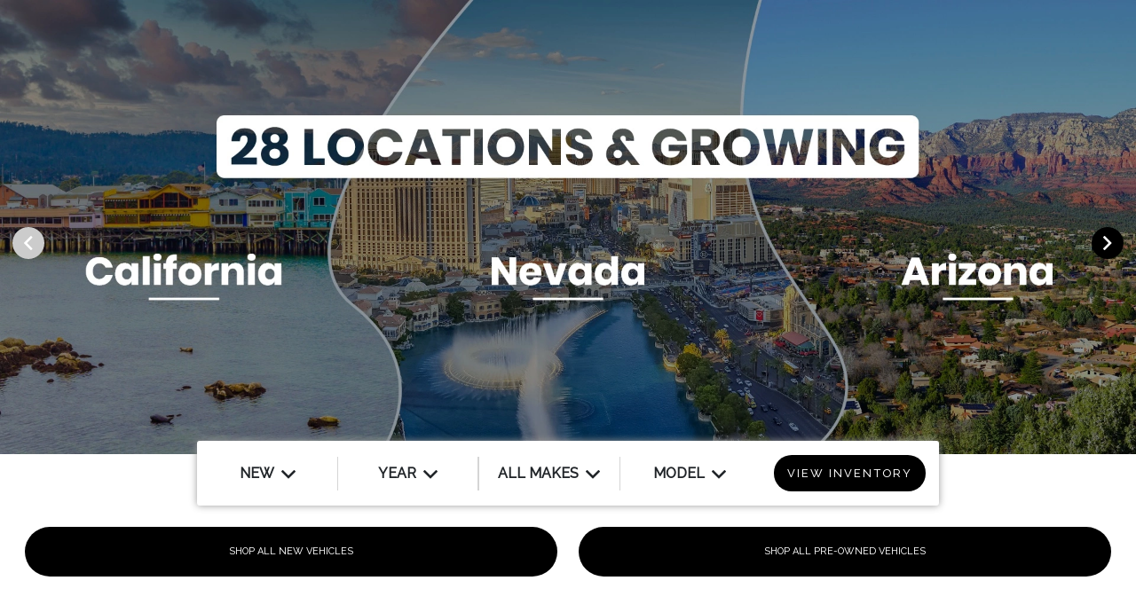

--- FILE ---
content_type: application/javascript
request_url: https://prod.cdn.secureoffersites.com/dist/p493/js/chunk/43.js?v=053007bb016126002e05
body_size: 10285
content:
/*! For license information please see 43.js.LICENSE.txt?v=053007bb016126002e05 */
(window.webpackJsonp=window.webpackJsonp||[]).push([[43],{1099:function(e,t,i){var a=i(1482);a.__esModule&&(a=a.default),"string"==typeof a&&(a=[[e.i,a,""]]),a.locals&&(e.exports=a.locals);(0,i(28).default)("9b3a0f8c",a,!1,{})},1100:function(e,t,i){var a=i(1484);a.__esModule&&(a=a.default),"string"==typeof a&&(a=[[e.i,a,""]]),a.locals&&(e.exports=a.locals);(0,i(28).default)("58995098",a,!1,{})},1481:function(e,t,i){"use strict";i(1099)},1482:function(e,t,i){(e.exports=i(27)(!1)).push([e.i,'\n.mazda-dropdown-wrapper[data-v-58494810] {\r\n  cursor: default;\r\n   min-height: 38px;\n}\n.mazda-oem-template .mazda-dropdown-header[data-v-58494810] {\r\n  font-family: "MazdaType-Bold", sans-serif;\n}\n.mazda-ropdown-icon[data-v-58494810] {\r\n  position: relative;\r\n  top: 3px;\n}\n.mazda-dropdown-ul[data-v-58494810] {\r\n  width: calc(100% + 2px);\r\n  top: 35px;\r\n  left: -1px;\r\n  border: solid 1px #d5d5d5;\r\n  background-color: #fff;\r\n  z-index: 100;\r\n  cursor: default;\r\n  max-height: 400px;\r\n  overflow-y: auto;\n}\n.mazda-dropdown-ul li[data-v-58494810] {\r\n  font-size: 0.813rem;\r\n  font-weight: 500;\r\n  font-stretch: normal;\r\n  font-style: normal;\r\n  line-height: normal;\r\n  letter-spacing: 1px;\r\n  color: #000;\r\n  cursor: pointer;\r\n  border-bottom: 1px solid #d5d5d5;\n}\n.mazda-dropdown-ul li.mazda-dropdown-active[data-v-58494810] {\r\n  font-weight: bold;\r\n  color: inherit;\n}\n.mazda-dropdown-ul li[data-v-58494810]:last-child {\r\n  border-bottom: none;\n}\n.mazda-dropdown-ul li[data-v-58494810]:first-child {\r\n  border-top: 1px solid #d5d5d5;\r\n  margin-top: 1.4rem;\n}\n.mazda-dropdown-ul li[data-v-58494810]:hover {\r\n  color: inherit !important;\r\n  font-weight: bold;\n}\n.search-bar-filter[data-v-58494810] {\r\n  box-shadow: 0 0 9px 0 #999999;\r\n  border-radius: 3px;\n}\n.search-btn[data-v-58494810] {\r\n  font-size: 13px;\r\n  padding: 11px 15px;\r\n  letter-spacing: 2px;\n}\n.mazda-oem-template .search-btn[data-v-58494810] {\r\n  font-family: "MazdaType-Regular", sans-serif;\n}\n.select-dropdown[data-v-58494810] {\r\n  padding: 11px;\r\n  font-size: 14px;\r\n  text-transform: uppercase;\r\n  letter-spacing: 1.82px;\r\n  background-color: #fff;\n}\n.mazda-oem-template .select-dropdown[data-v-58494810] {\r\n  font-family: "MazdaType-Bold", sans-serif;\n}\n.wd-60[data-v-58494810] {\r\n  width: 60%;\n}\n@media (max-width: 700px) {\n.select-dropdown[data-v-58494810] {\r\n    width: 100%;\r\n    padding: 20px 0;\n}\n.container[data-v-58494810] {\r\n    max-width: 100%;\n}\n.search-bar-filter[data-v-58494810] {\r\n    box-shadow: none;\n}\n.border-rght[data-v-58494810] {\r\n    border: initial;\r\n    margin: 10px 0;\n}\n.border-btm[data-v-58494810] {\r\n    border-bottom: 1px solid #d5d5d5;\n}\n}\n@media (max-width: 767px){\n.mazda-dropdown-ul[data-v-58494810] {\r\n    padding: 0px !important;\r\n    border: none !important;\n}\n}\n@media (max-width: 1200px) {\n.mazda-dropdown-ul[data-v-58494810] {\r\n    margin: 0px !important;\r\n    z-index: 1;\n}\n.mazda-dropdown-wrapper[data-v-58494810] {\r\n    min-height: 45px;\n}\n.border-rght[data-v-58494810] {\r\n    border-right: none !important;\n}\n}\r\n',""])},1483:function(e,t,i){"use strict";i(1100)},1484:function(e,t,i){(e.exports=i(27)(!1)).push([e.i,'\n.border-left-dropdown[data-v-7b6aa808] {\r\n  border-left: 1px solid #d5d5d5;\n}\n.search-bar-filter[data-v-7b6aa808] {\r\n  box-shadow: 0 0 9px 0 #999999;\r\n  border-radius: 3px;\n}\n.search-btn[data-v-7b6aa808] {\r\n  font-size: 13px;\r\n  padding: 11px 15px;\r\n  letter-spacing: 2px;\n}\n.mazda-oem-template .search-btn[data-v-7b6aa808] {\r\n  font-family: "MazdaType-Regular", sans-serif;\n}\n.select-dropdown[data-v-7b6aa808] {\r\n  padding: 11px;\r\n  font-size: 14px;\r\n  text-transform: uppercase;\r\n  letter-spacing: 1.82px;\r\n  background-color: #fff;\n}\n.mazda-oem-template .select-dropdown[data-v-7b6aa808] {\r\n  font-family: "MazdaType-Bold", sans-serif;\n}\n.border-rght[data-v-7b6aa808] {\r\n  border-right: 1px solid #d5d5d5;\r\n  width: 1px;\r\n  height: 38px;\n}\n.wd-60[data-v-7b6aa808] {\r\n  width: 60%;\n}\n@media (max-width: 700px) {\n.select-dropdown[data-v-7b6aa808] {\r\n    width: 100%;\r\n    padding: 20px 0;\n}\n.container[data-v-7b6aa808] {\r\n    max-width: 100%;\n}\n.search-bar-filter[data-v-7b6aa808] {\r\n    box-shadow: none;\n}\n.border-rght[data-v-7b6aa808] {\r\n    border: initial;\r\n    margin: 10px 0;\n}\n.border-btm[data-v-7b6aa808] {\r\n    border-bottom: 1px solid #d5d5d5;\n}\n}\n@media (max-width: 767px) {\n.border-rght[data-v-7b6aa808] {\r\n    border-right: none !important;\n}\n.border-left-dropdown[data-v-7b6aa808] {\r\n    border-left: none !important;\n}\n}\r\n',""])},479:function(e,t,i){"use strict";var a=i(11),r=i(14),o=i(463),n=i(8),s=i(706),l=i(20),d=i(3),c=i(36),h=i(339),u=i(438),p=i(16),y=i(15),m=i(18);function f(e){return f="function"==typeof Symbol&&"symbol"==typeof Symbol.iterator?function(e){return typeof e}:function(e){return e&&"function"==typeof Symbol&&e.constructor===Symbol&&e!==Symbol.prototype?"symbol":typeof e},f(e)}function v(e,t){var i=Object.keys(e);if(Object.getOwnPropertySymbols){var a=Object.getOwnPropertySymbols(e);t&&(a=a.filter(function(t){return Object.getOwnPropertyDescriptor(e,t).enumerable})),i.push.apply(i,a)}return i}function w(e){for(var t=1;t<arguments.length;t++){var i=null!=arguments[t]?arguments[t]:{};t%2?v(Object(i),!0).forEach(function(t){b(e,t,i[t])}):Object.getOwnPropertyDescriptors?Object.defineProperties(e,Object.getOwnPropertyDescriptors(i)):v(Object(i)).forEach(function(t){Object.defineProperty(e,t,Object.getOwnPropertyDescriptor(i,t))})}return e}function b(e,t,i){return(t=function(e){var t=function(e,t){if("object"!=f(e)||!e)return e;var i=e[Symbol.toPrimitive];if(void 0!==i){var a=i.call(e,t||"default");if("object"!=f(a))return a;throw new TypeError("@@toPrimitive must return a primitive value.")}return("string"===t?String:Number)(e)}(e,"string");return"symbol"==f(t)?t:t+""}(t))in e?Object.defineProperty(e,t,{value:i,enumerable:!0,configurable:!0,writable:!0}):e[t]=i,e}function k(e){return function(e){if(Array.isArray(e))return M(e)}(e)||function(e){if("undefined"!=typeof Symbol&&null!=e[Symbol.iterator]||null!=e["@@iterator"])return Array.from(e)}(e)||function(e,t){if(e){if("string"==typeof e)return M(e,t);var i={}.toString.call(e).slice(8,-1);return"Object"===i&&e.constructor&&(i=e.constructor.name),"Map"===i||"Set"===i?Array.from(e):"Arguments"===i||/^(?:Ui|I)nt(?:8|16|32)(?:Clamped)?Array$/.test(i)?M(e,t):void 0}}(e)||function(){throw new TypeError("Invalid attempt to spread non-iterable instance.\nIn order to be iterable, non-array objects must have a [Symbol.iterator]() method.")}()}function M(e,t){(null==t||t>e.length)&&(t=e.length);for(var i=0,a=Array(t);i<t;i++)a[i]=e[i];return a}r.default.component("schedule-service-modal",function(){return Promise.all([i.e(0),i.e(13),i.e(98)]).then(i.bind(null,375))}),t.a={data:function(){var e,t;return{years:[],eventconstants:n.a.eventsConstants,isSearchButtons:!1,allowNewWithUsed:window.allowNewWithUsed,searchKey:"make",vehicleDetails:[],selectedYear:"",selectedType:"",selectType:"",selectedMake:"All Makes",selectedModel:"All Models",selectedPrice:"Max Price",selectedBodyType:"All BodyTypes",filteredModel:[],filteredMake:[],filteredPrice:[],isSearchByMake:!0,isSearchByBody:!1,isSearchAll:!1,isSearchByPayment:!1,paymentTypes:[],paymentSearchTypes:[],bodyType:"",uniqueSelectedTypes:[],defaultPaymentType:"Cash",priceLabel:"Max Price",ismobile:window.ismobile,isDealerGroup:window.isDealerGroup,mazdaCurrentDropDownSelection:"",modelvalue:"",ScheduleServiceForm:!1,isNotOEMPowerSearch:!0,currentMake:"mazda_oem"===(null===(e=window.make)||void 0===e?void 0:e.toLowerCase())?"mazda":null===(t=window.make)||void 0===t?void 0:t.toLowerCase(),makeValue:"",defaultSRPPaymentTypeNew:window.defaultSRPPaymentTypeNew?window.defaultSRPPaymentTypeNew:this.defaultPaymentType,defaultSRPPaymentTypeUsed:window.defaultSRPPaymentTypeUsed?window.defaultSRPPaymentTypeUsed:this.defaultPaymentType,defaultSRPPaymentTypeCpo:window.defaultSRPPaymentTypeCpo?window.defaultSRPPaymentTypeCpo:this.defaultPaymentType}},mixins:[u.a],props:{makeby:{required:!1,default:"True"},bodystyle:{required:!1,default:"True"},searchall:{required:!1,default:"True"},paymenttype:{required:!1,default:"True"},powerbuttoncolor:{required:!1,default:!0},powerbuttonfontcolor:{required:!1,default:!0},overridevalue:{required:!1,default:""},hidesearchbtndesktop:{required:!1,default:!1},hidesearchbtnmobile:{default:!1},showOnlyForUsedMake:{default:""}},components:{vehicleSearch:o.default,"mazda-dropdown":s.a},computed:{bindSearchSectionColor:function(){if(this.powerbuttonfontcolor)return{color:this.powerbuttonfontcolor?this.powerbuttonfontcolor:""}},searchButton:function(){if(!this.powerbuttoncolor)return{"bgcolor-primary color-white":!0}},bindStylesSearchButtons:function(){if(this.powerbuttoncolor||this.powerbuttonfontcolor)return{color:this.powerbuttonfontcolor?this.powerbuttonfontcolor:"",backgroundColor:this.powerbuttoncolor?this.powerbuttoncolor:""}},bindSearchSectionColorImp:function(){if(this.powerbuttoncolor||this.powerbuttonfontcolor)return{background:this.powerbuttoncolor?this.powerbuttoncolor+"!important":"",color:this.powerbuttonfontcolor?this.powerbuttonfontcolor+"!important":""}},getFilteredSearch:function(){this.selectedModel="All Models",this.selectedMake="All Makes",this.filteredMake=this.vehicleDetails.makes,this.filteredPrice=this.vehicleDetails.prices},classBindingSearchSection:function(){if(!this.powerbuttoncolor)return this.isDealerGroup?{"dealer-group-search-bg-color":this.isDealerGroup}:{"bgcolor-primary":!this.isDealerGroup}}},methods:{openScheduleServiceForm:function(){h.a.getCtaButtonAction("schedule-service")},filterYears:function(){var e=this.selectedMake,t=this.selectedModel,i=this.selectType;"Mazda_OEM"===window.make&&"new"===i.toLowerCase()&&(this.selectedMake="MAZDA",e=this.selectedMake),this.years=this.vehicleDetails.years.filter(function(a){return e===a.make&&t===a.model&&i===a.type}),this.years=k(new Set(this.years.map(function(e){return e.year})))},searchVehicles:function(){var e=this;a.a.get("".concat(window.ApiBaseUrl,"/Inventory/GetInventorySearchFilters?accountId=").concat(window.accountId,"&campaignId=").concat(window.campaignId,"&searchby=").concat(this.searchKey)).then(function(t){var i;e.vehicleDetails=t.data,e.filteredMake=e.isNotOEMPowerSearch?e.vehicleDetails.makes:[],e.vehicleDetails.prices.forEach(function(t){e.filteredPrice.push(t.price)}),e.FilterPriceData(),e.vehicleDetails&&(null===(i=e.vehicleDetails.types)||void 0===i?void 0:i.length)>0&&(e.vehicleDetails.types=e.buildFilteredTypes(e.vehicleDetails),e.vehicleDetails=e.sortTypeWiseYears(e.vehicleDetails),e.vehicleDetails=e.buildTypeWiseMakes(e.vehicleDetails),e.vehicleDetails=e.buildTypeWiseModels(e.vehicleDetails)),e.updateType(e.vehicleDetails.types[0],!0),"bodytype"===e.searchKey&&(e.updateBodyType(),e.FilterPriceData())})},sortTypeWiseYears:function(e){var t={new:[],used:[],cpo:[]},i=e.years||[],a=(this.currentMake||"").toLowerCase(),r="True"===this.showOnlyForUsedMake;return i.forEach(function(e){var i,o,n=null===(i=e.type)||void 0===i?void 0:i.toLowerCase(),s=null===(o=e.make)||void 0===o?void 0:o.toLowerCase();n&&((!r||!("used"===n||"cpo"===n)||(null==s?void 0:s.includes(a)))&&t[n]&&t[n].push(e.year))}),["new","used","cpo"].forEach(function(e){var i=k(new Set(t[e]));if(i.includes("All")||i.unshift("All"),"used"===e||"cpo"===e){var a=i[0],r=i.slice(1).sort(function(e,t){return t-e});i=[a].concat(k(r))}t[e]=i}),e.typeSpecificYears=t,e},buildTypeWiseModels:function(e){var t=e.models||[];e.currentTypeModels={new:[],used:[],cpo:[]};var i=(window.make||"").toLowerCase(),a=(this.currentMake||"").toLowerCase(),r="True"===this.showOnlyForUsedMake;return t.forEach(function(t){var o=(t.type||"").toLowerCase();if(o&&e.currentTypeModels.hasOwnProperty(o)){var n=!0;if(("used"===o||"cpo"===o)&&r)n=(t.make||"").toLowerCase().includes(a);if(n){var s=t.model;if("mazda_oem"===i){var l=(t.model||"").toLowerCase(),d=(t.make||"").toLowerCase();s=t.model&&t.make&&-1===l.indexOf("mazda")&&-1!==d.indexOf("mazda")?"Mazda ".concat(t.model):t.model}e.currentTypeModels[o].push({make:t.make,model:t.model,type:t.type,displayName:s})}}}),e},buildTypeWiseMakes:function(e){var t,i=this;e.makeSpecific={new:[],used:[],cpo:[]};var a=e.makes||[],r=(null===(t=window.make)||void 0===t?void 0:t.toLowerCase())||"",o=r.includes("_")?r.split("_")[0]:r;return a.forEach(function(t){var a,r,n=null===(a=t.type)||void 0===a?void 0:a.toLowerCase(),s=null===(r=t.make)||void 0===r?void 0:r.toLowerCase();if(n){var l="used"===n||"cpo"===n;if((l&&"True"===i.showOnlyForUsedMake&&(null==s?void 0:s.includes(i.currentMake))||!l||"True"!==i.showOnlyForUsedMake)&&("True"===i.showOnlyForUsedMake||"new"===n||"used"===n||"cpo"===n)){var d=e.makeSpecific[n];s===o?d.unshift(t):d.push(t)}}}),e},buildFilteredTypes:function(e){var t;if(!e||null===(t=e.types)||void 0===t||!t.length)return[];var i=[],a=e.types.map(function(e){return e.toLowerCase()});return a.includes("new")&&!window.isUsedOnly&&i.push("New"),a.includes("used")&&i.push("Used"),a.includes("cpo")&&i.push("CPO"),i},SearchBasedUrl:function(){var e,t="";e=this.isSearchAll?"search":this.isSearchByMake?"modal search":this.isSearchByBody?"type search":this.isSearchByPayment?"price search":"";var i=l.a.getShiftDigitalObject();i&&"function"==typeof i.actionsOnHomePage&&i.actionsOnHomePage(e),this.isSearchByBody&&(this.selectType=this.selectedType),this.selectType&&"all"===this.selectType.trim().toLowerCase()&&(this.selectType=this.vehicleDetails.types.toString().toLowerCase());var a=this.selectType;if("True"===this.showOnlyForUsedMake&&(a="".concat(a,"/").concat(this.currentMake)),this.isSearchAll)this.$refs.child.navigateToFirstVehicle();else if(this.isSearchByMake){var r="/inventory/".concat(a);"All Makes"!==this.selectedMake&&"True"!==this.showOnlyForUsedMake&&(r+="/".concat(this.selectedMake));var o="?";this.selectedPrice&&"Max Price"!==this.selectedPrice&&(o+="paymentmax="+this.selectedPrice+"&"),this.defaultPaymentType&&(o+="paymenttype="+this.defaultPaymentType),this.selectedYear&&(o+="&years="+this.selectedYear),"?"!==o&&(r+=o),t="".concat(window.baseUrl)+r,window.location.href="".concat(window.baseUrl)+r}else if(this.isSearchByBody){var s="/inventory/"+a+"?paymenttype="+this.defaultPaymentType;"All BodyTypes"!==this.selectedBodyType&&(s=s+"&vehicletypes="+this.selectedBodyType),"Max Price"!==this.selectedPrice&&(s=s+"&paymentmax="+this.selectedPrice),t="".concat(window.baseUrl)+s,window.location.href="".concat(window.baseUrl)+s}else if(this.isSearchByPayment){var d="/inventory/".concat(a);if("All Makes"!==this.selectedMake&&"True"!==this.showOnlyForUsedMake&&(d+="/".concat(this.selectedMake)),"All Models"!==this.selectedModel){var c=this.selectedModel.replace(/ /g,"-");d+="/".concat(c)}var h="?";this.selectedPrice&&"Max Price"!==this.selectedPrice&&(h+="paymentmax="+this.selectedPrice+"&"),this.defaultPaymentType&&(h+="paymenttype="+this.defaultPaymentType),"?"!==h&&(d+=h),t="".concat(window.baseUrl)+d,window.location.href="".concat(window.baseUrl)+d}var u=w(w({},n.a.consumerEventModel),{},{consumerEventId:n.a.eventsConstants.PowerSearchButton});n.a.logConsumerEvent(u),Object(y.c)({item_make:("All Makes"===this.selectedMake?"":this.selectedMake)||window.make||"",item_model:("All Models"===this.selectedModel?"":this.selectedModel)||window.model||"",item_year:this.selectedYear,item_type:this.selectType,element_type:"search_tool",element_text:"Find",element_color:"#fff",event_action:"click",event_action_result:"open"}),Object(p.nb)({url:t,label:"Find"})},updateMake:function(){var e=this,t=arguments.length>0&&void 0!==arguments[0]&&arguments[0],i=this.selectedMake,a=this.selectType;this.years=[];var r=[];if("all"===a.toLowerCase()?(r=this.vehicleDetails.models.filter(function(e){return i===e.make||"All Makes"===e.make}),r=k(new Map(r.map(function(e){return[e.model,e]})).values())):r=this.vehicleDetails.models.filter(function(e){return"All Makes"===i?a===e.type:a===e.type&&((null==i?void 0:i.toLowerCase())===(null===(t=e.make)||void 0===t?void 0:t.toLowerCase())||"All Makes"===e.make);var t}),this.selectedModel="All Models","Mazda_OEM"===window.make){var o=r.map(function(e,t){if(e.model&&e.make&&-1===e.model.toLowerCase().indexOf("mazda")&&-1!==e.make.toLowerCase().indexOf("mazda")){var i="Mazda "+e.model;return{make:e.make,model:e.model,type:e.type,displayName:i}}return{make:e.make,model:e.model,type:e.type,displayName:e.model}});this.filteredModel=o;var n=document.getElementById("model-selection");null!=n&&n.style&&(n.style.width="100%")}else this.filteredModel=r;if(this.updatePrice(),t){var s=this.filteredMake?this.filteredMake.findIndex(function(t){return t.make===e.selectedMake}):0;Object(p.R)({event_action_result:"search",element_state:"active",element_type:"search_tool",element_subtype:"toggle",element_title:"Make",element_text:this.selectedMake||"",element_value:"",element_color:"#ffffff",element_position:"top_center",element_order:-1===s?0:s,fireAdobeDropdown:!0})}},PriceEvent:function(){this.fireSonicEvent()},updateType:function(e,t){var i,a,r=this;this.years=[],null!==(i=this.selectType)&&void 0!==i&&i.length||(this.selectType=e);var o=this.selectType,n=[],s=[];"Mazda_OEM"===window.make&&"new"===o.toLowerCase()?(this.modelvalue="Mazda",this.updateMake()):this.modelvalue="Make",o&&"all"===o.toLowerCase()?(s=k(new Map(this.vehicleDetails.prices.map(function(e){return[e.price,e]})).values()),n=k(new Map(this.vehicleDetails.makes.map(function(e){return[e.make,e]})).values())):(n=this.vehicleDetails.makes.filter(function(e){return o===e.type||"types"===e.type}),s=this.vehicleDetails.prices.filter(function(e){return o===e.type||"types"===e.type})),"True"!==this.showOnlyForUsedMake||"used"!==(null==o?void 0:o.toLowerCase())&&"cpo"!==(null==o?void 0:o.toLowerCase())&&"all"!==(null==o?void 0:o.toLowerCase())||null===(a=n)||void 0===a||!a.length||(n=n.filter(function(e){var t,i;return null==e||null===(t=e.make)||void 0===t||null===(i=t.toLowerCase())||void 0===i?void 0:i.includes(r.currentMake)}));var l=s[0].price,d=s[s.length-1].price;l<5e3&&(l=5e3),l=5e3*Math.ceil(l/5e3),d<5e3&&(d=5e3),d=5e3*Math.ceil(d/5e3);for(var c=[],h=l;h<=d;h+=5e3)c.push(h);if(this.updatedPrice=c,this.filteredMake=n,this.selectedMake="All Makes",this.selectedModel="All Models",this.filteredPrice=c,this.defaultPaymentType="Cash",this.updatePaymentTypes(),"Mazda_OEM"===window.make){var u="",y=n.filter(function(e){return-1===e.make.indexOf("MAZDA")||(u=e,!1)});this.filteredMake=y,u&&this.filteredMake.unshift(u)}var m="";m=window.make.includes("_")?"".concat(window.make.toLowerCase().split("_")[0]):"".concat(window.make);var f=this.filteredMake.findIndex(function(e){return e.make.toLowerCase()===m.toLowerCase()});if(f>0&&this.filteredMake.unshift(this.filteredMake.splice(f,1)[0]),1===this.filteredMake.length){var v=this.filteredMake.filter(function(e){return e.make.toLowerCase()===make.toLowerCase()});v.length>0&&(this.selectedMake=v[0].make,this.updateMake())}if(this.fireSonicEvent(),!e&&!t){var w=this.vehicleDetails.types?this.vehicleDetails.types.findIndex(function(e){return e===r.selectType}):0;Object(p.R)({event_action_result:"search",element_state:"active",element_type:"search_tool",element_subtype:"toggle",element_title:"New",element_text:this.selectType||"",element_value:"",element_color:"#ffffff",element_position:"top_center",element_order:-1===w?0:w,fireAdobeDropdown:!0,adobe:{element_title:"Vehicle Type"}})}},updateBodyType:function(e){var t=this;this.bodyType=this.selectedBodyType;var i=this.vehicleDetails.types.filter(function(e){return t.bodyType===e.bodyType||"types"===e.bodyType});if(this.FilteredType=i,this.selectedType=this.vehicleDetails.types[0],this.getVehicleTypes(),this.updateBodyTypePrice(),this.fireSonicEvent(),e){var a=this.vehicleDetails.bodyTypes?this.vehicleDetails.bodyTypes.findIndex(function(e){return e.make===t.selectedBodyType}):0;Object(p.R)({event_action_result:"search",element_state:"active",element_type:"search_tool",element_subtype:"toggle",element_title:"Body Type",element_text:this.selectedBodyType||"",element_value:"",element_color:"#ffffff",element_position:"top_center",element_order:-1===a?0:a,fireAdobeDropdown:!0})}},getPaymentTypes:function(){var e=this,t=[];t=this.selectedType&&"all"===this.selectedType.trim().toLowerCase()?this.vehicleDetails.paymentTypes.filter(function(t){return t.bodyType.trim().toLowerCase()===e.bodyType.trim().toLowerCase()||"All BodyTypes"===e.bodyType}):this.vehicleDetails.paymentTypes.filter(function(t){return(t.bodyType.trim().toLowerCase()===e.bodyType.trim().toLowerCase()||"All BodyTypes"===e.bodyType)&&t.type.trim().toLowerCase()===e.selectedType.trim().toLowerCase()}),this.paymentTypes=k(new Set(t.map(function(e){return e.paymentType}))),this.paymentTypes.unshift("Cash"),this.paymentTypes=k(new Set(this.paymentTypes))},getVehicleTypes:function(){var e,t,i=this,a=this.vehicleDetails.bodyTypeTypes.filter(function(e){return e.bodyType.trim().toLowerCase()===i.bodyType.trim().toLowerCase()||"All BodyTypes"===i.bodyType});(this.uniqueSelectedTypes=k(new Set(a.map(function(e){return e.type}))),window.isUsedOnly)?(this.uniqueSelectedTypes=null===(e=this.uniqueSelectedTypes)||void 0===e?void 0:e.filter(function(e){return"new"!==e.toLowerCase()}),this.selectedType=null===(t=this.uniqueSelectedTypes)||void 0===t?void 0:t[0]):this.selectedType=this.uniqueSelectedTypes.find(function(e){return e.toLowerCase()===d.ob.toLowerCase()});this.selectedType||(this.selectedType=this.uniqueSelectedTypes[0]),this.getPaymentTypes()},updatePrice:function(e){var t=this,i=this.selectType,a=this.selectedMake,r=this.selectedModel;this.years=[],this.filterYears();var o=[],n=(o="all"===i.toLowerCase()?this.vehicleDetails.prices.filter(function(e){return a===e.make&&r===e.model}):this.isSearchByMake?"all makes"===a.toLowerCase()?this.vehicleDetails.prices.filter(function(e){return i===e.type}):this.vehicleDetails.prices.filter(function(e){return i===e.type&&a===e.make}):this.vehicleDetails.prices.filter(function(e){return i===e.type&&a===e.make&&r===e.model}))[0]?o[0].price:"",s=o.length>0?o[o.length-1].price:"";n<5e3&&(n=5e3),n=5e3*Math.ceil(n/5e3),s<5e3&&(s=5e3),s=5e3*Math.ceil(s/5e3);for(var l=[],d=n;d<=s;d+=5e3)l.push(d);if(this.filteredPrice=l,this.isSearchByPayment&&this.onPaymentTypeChange(),this.fireSonicEvent(),e){var c=this.filteredModel?this.filteredModel.findIndex(function(e){return e.model===t.selectedModel}):0;Object(p.R)({event_action_result:"search",element_state:"active",element_type:"search_tool",element_subtype:"toggle",element_title:"Model",element_text:this.selectedModel||"",element_value:"",element_color:"#ffffff",element_position:"top_center",element_order:-1===c?0:c,fireAdobeDropdown:!0})}},onPriceChange:function(){var e=this,t=this.filteredPrice?this.filteredPrice.findIndex(function(t){return t===e.selectedPrice}):0;Object(p.R)({event_action_result:"search",element_state:"active",element_type:"search_tool",element_subtype:"toggle",element_title:"Price",element_text:this.selectedPrice||"",element_value:"",element_color:"#ffffff",element_position:"top_center",element_order:-1===t?0:t,fireAdobeDropdown:!0})},updatePaymentTypes:function(){var e=this,t=[];t="all"===this.selectType.trim().toLowerCase()?this.vehicleDetails.paymentTypes.filter(function(e){return e.type}):this.vehicleDetails.paymentTypes.filter(function(t){return t.type.trim().toLowerCase()===e.selectType.trim().toLowerCase()}),this.paymentSearchTypes=k(new Set(t.map(function(e){return e.paymentType}))),this.paymentSearchTypes.unshift("Cash"),this.paymentSearchTypes=k(new Set(this.paymentSearchTypes))},fireSonicEvent:function(){Object(c.A)({optionName:this.searchKey,vehicleType:this.selectType,year:"NA",make:this.selectedMake,style:this.selectedBodyType,price:this.selectedPrice})},updateBodyTypePrice:function(e){var t,i=this,a=this.selectedType;this.defaultPaymentType="Cash";var r=this.selectedBodyType;this.getPaymentTypes();var o=[],n=[];if(null!==(t=o=a&&"all"===a.trim().toLowerCase()?this.vehicleDetails.prices.filter(function(e){return"All BodyTypes"===r||r===e.bodyType?e:void 0}):this.vehicleDetails.prices.filter(function(e){return"All BodyTypes"===r?a===e.type:a===e.type&&r===e.bodyType}))&&void 0!==t&&t.length){var s=o[0].price,l=o[o.length-1].price;s<5e3&&(s=5e3),s=5e3*Math.ceil(s/5e3),l<5e3&&(l=5e3),l=5e3*Math.ceil(l/5e3);for(var d=s;d<=l;d+=5e3)n.push(d)}if(this.filteredPrice=n,this.selectedPrice="Max Price",this.fireSonicEvent(),e){var c=this.uniqueSelectedTypes?this.uniqueSelectedTypes.findIndex(function(e){return e===i.selectedType}):0;Object(p.R)({event_action_result:"search",element_state:"active",element_type:"search_tool",element_subtype:"toggle",element_title:"Model",element_text:this.selectedType||"",element_value:"",element_color:"#ffffff",element_position:"top_center",element_order:-1===c?0:c,fireAdobeDropdown:!0})}},SearchByType:function(e,t,i){if(this.isSearchByMake=!1,this.isSearchByBody=!1,this.isSearchAll=!1,this.isSearchByPayment=!1,this.selectedMake="All Makes",this.selectedModel="All Models",this.selectedPrice="Max Price",this.selectedBodyType="All BodyTypes","search_by_make"===e)this.isSearchByMake=!0,this.searchKey="make",this.searchVehicles(),t=this.eventconstants.PowerSearchByMake;else if("search_by_body"===e){var a,r,o;if(this.isSearchByBody=!0,window.isUsedOnly||(this.selectedType="New"),this.selectedPrice="Max Price",this.searchKey="bodytype",this.defaultPaymentType="Cash",this.searchVehicles(),window.isUsedOnly)this.selectedType=null===(a=this.vehicleDetails)||void 0===a||null===(r=a.types)||void 0===r?void 0:r[0];else this.selectedType=null===(o=this.vehicleDetails.types)||void 0===o?void 0:o.find(function(e){return e.toLowerCase()===d.ob.toLowerCase()});t=this.eventconstants.PowerSearchByBodyStyle}else"search_by_all"===e?(this.isSearchAll=!0,t=this.eventconstants.PowerSearchAll):"search_by_payment"===e&&(this.isSearchByPayment=!0,this.searchKey="paymentsearch",this.searchVehicles(),t=this.eventconstants.PowerSearchByPayment);var s=w(w({},n.a.consumerEventModel),{},{consumerEventId:t});n.a.logConsumerEvent(s),Object(y.c)({item_make:"All Makes"===this.selectedMake?"":this.selectedMake,item_model:"All Models"===this.selectedModel?"":this.selectedModel,item_year:this.selectedYear,item_type:this.selectType,element_type:"search_tool",element_text:i||"",element_color:"#fff",event_action:"click",event_action_result:"open"});try{Object(p.mb)({interactionValue:i||"",interactionLabel:"Search By"})}catch(e){console.log(e)}},FilterPriceData:function(){var e=this.vehicleDetails.prices,t=e[0].price,i=e[e.length-1].price;t<5e3&&(t=5e3),t=5e3*Math.ceil(t/5e3),i<5e3&&(i=5e3),i=5e3*Math.ceil(i/5e3);for(var a=[],r=t;r<=i;r+=5e3)a.push(r);this.filteredPrice=a},onPaymentTypeChange:function(e){var t,i,a,r=this;if(this.priceLabel="Max Price",a="all"===(null===(t=this.selectedType)||void 0===t?void 0:t.trim().toLowerCase())||"all"===(null===(i=this.selectType)||void 0===i?void 0:i.trim().toLowerCase())?"all bodytypes"===this.selectedBodyType.toLowerCase().trim()?this.vehicleDetails.paymentPrices.filter(function(e){return e.paymentType===r.defaultPaymentType&&e.make===r.selectedMake&&e.model===r.selectedModel}):this.vehicleDetails.paymentPrices.filter(function(e){return e.bodyType===r.selectedBodyType&&e.paymentType===r.defaultPaymentType}):"all bodytypes"===this.selectedBodyType.toLowerCase().trim()?this.vehicleDetails.paymentPrices.filter(function(e){return e.paymentType===r.defaultPaymentType&&e.make===r.selectedMake&&e.model===r.selectedModel&&e.type===r.selectType}):this.vehicleDetails.paymentPrices.filter(function(e){return e.bodyType===r.selectedBodyType&&e.paymentType===r.defaultPaymentType&&e.type===r.selectedType}),"lease"===this.defaultPaymentType.toLowerCase()||"finance"===this.defaultPaymentType.toLowerCase())if(this.priceLabel="Max Payment","All Models"===this.selectedModel&&"all bodytypes"===this.selectedBodyType.toLowerCase().trim()){var o=this.vehicleDetails.paymentPrices.map(function(e){return e.paymentPrice}),n=o[0],s=o[o.length-1];n<50&&(n=50),n=50*Math.ceil(n/50),s<50&&(s=50),s=50*Math.ceil(s/50);for(var l=[],d=n;d<=s;d+=50)l.push(d);this.filteredPrice=l}else{var c=a.map(function(e){return e.paymentPrice}),h=c[0],u=c[c.length-1];h<50&&(h=50),h=50*Math.ceil(h/50),u<50&&(u=50),u=50*Math.ceil(u/50);for(var y=[],m=h;m<=u;m+=50)y.push(m);this.filteredPrice=y}else this.FilterPriceData();if(this.fireSonicEvent(),e){var f=this.paymentTypes?this.paymentTypes.findIndex(function(e){return e===r.defaultPaymentType}):0;Object(p.R)({event_action_result:"search",element_state:"active",element_type:"search_tool",element_subtype:"toggle",element_title:"Payment",element_text:this.defaultPaymentType||"",element_value:"",element_color:"#ffffff",element_position:"top_center",element_order:-1===f?0:f,fireAdobeDropdown:!0})}},frameSearchUrl:function(){var e;switch(this.selectType.toLowerCase()){case"new":default:e=this.defaultSRPPaymentTypeNew;break;case"used":e=this.defaultSRPPaymentTypeUsed;break;case"cpo":e=this.defaultSRPPaymentTypeCpo}var t="/inventory/".concat(this.selectType);if("All Makes"!==this.selectedMake&&(t+="/".concat(this.selectedMake)),"All Models"!==this.selectedModel){var i=this.selectedModel.replace(/ /g,"-");"Mazda_OEM"===window.make&&-1===this.selectedModel.indexOf("MAZDA")&&-1!==this.selectedMake.indexOf("MAZDA")&&(i="Mazda "+this.selectedModel),""!==this.selectedModel&&"All Makes"===this.selectedMake&&(t+="/".concat(this.makeValue)),t+="/".concat(i)}var a="?";e&&(a+="paymenttype="+e),this.selectedYear&&(a+="&years="+this.selectedYear),"?"!==a&&(t+=a),window.location.href="".concat(window.baseUrl)+t;var r=w(w({},n.a.consumerEventModel),{},{consumerEventId:n.a.eventsConstants.PowerSearchButton});n.a.logConsumerEvent(r),Object(y.c)({item_make:this.selectedMake,item_model:this.selectedModel,item_year:this.selectedYear,item_type:this.selectType,element_type:"search_tool",element_text:this.buttonText||"",element_color:"#fff",event_action:"click",event_action_result:"open"})},closeMazdaDropdown:function(e){this.mazdaCurrentDropDownSelection=e},isDropDownClose:function(e){return this.mazdaCurrentDropDownSelection===e},hideInputContainer:function(){return window.ismobile?"True"===this.hidesearchbtnmobile:!window.ismobile&&"True"===this.hidesearchbtndesktop},getType:function(e){return Object(m.y)()?"used"===e.toLowerCase()?"Pre-owned":"cpo"===e.toLowerCase()?"Certified Pre-owned":e:e}},beforeDestroy:function(){n.b.$off("modelValue")},mounted:function(){var e=this;try{var t=document.querySelector("#vehicle-search-section-dummy");t&&t.remove()}catch(e){console.log(e)}n.b.$on("modelValue",function(t){e.makeValue=t.make});var i=w(w({},n.a.consumerEventModel),{},{consumerEventId:n.a.eventsConstants.PowerSearchByMake});n.a.logConsumerEvent(i),a.a.get("".concat(window.ApiBaseUrl,"/Inventory/GetInventorySearchFilters?accountId=").concat(window.accountId,"&campaignId=").concat(window.campaignId,"&searchby=").concat(this.searchKey)).then(function(t){var i;e.vehicleDetails=t.data,e.filteredMake=e.isNotOEMPowerSearch?e.vehicleDetails.makes:[],e.vehicleDetails.prices.forEach(function(t){e.filteredPrice.push(t.price)}),e.FilterPriceData(),e.vehicleDetails&&(null===(i=e.vehicleDetails.types)||void 0===i?void 0:i.length)>0&&(e.vehicleDetails.types=e.buildFilteredTypes(e.vehicleDetails),e.vehicleDetails=e.sortTypeWiseYears(e.vehicleDetails),e.vehicleDetails=e.buildTypeWiseMakes(e.vehicleDetails),e.vehicleDetails=e.buildTypeWiseModels(e.vehicleDetails)),e.updateType(e.vehicleDetails.types[0],!0),"bodytype"===e.searchKey&&(e.updateBodyType(),e.FilterPriceData()),"Mazda_OEM"===window.make&&e.updateType(e.vehicleDetails.types[0],!0)}),!0===this.ismobile&&(this.isSearchByMake=!1),"False"===this.makeby&&(this.isSearchByBody=!0,this.isSearchByMake=!1,this.isSearchAll=!1),"False"===this.makeby&&"False"===this.bodystyle&&(this.isSearchAll=!0,this.isSearchByBody=!1,this.isSearchByMake=!1),"False"===this.makeby&&"False"===this.bodystyle&&"False"===this.searchall&&(this.isSearchByPayment=!0,this.isSearchAll=!1,this.isSearchByBody=!1,this.isSearchByMake=!1),"False"===this.makeby&&"False"===this.bodystyle&&"False"===this.searchall&&"False"===this.paymenttype&&(document.getElementById("search-btns").style.display="none"),window.addEventListener("click",function(t){e.mazdaCurrentDropDownSelection=""})}}},706:function(e,t,i){"use strict";var a=function(){var e=this,t=e._self._c;return t("div",{staticClass:"text-center text-uppercase drop-down-text-case border-btm w-100 position-relative d-flex align-items-center justify-content-md-center justify-content-between h-100 mazda-dropdown-wrapper",class:e.customclass,attrs:{id:e.id},on:{click:function(t){return e.onDropdownClick(t)}}},[(e.isArrayType,t("span",{staticClass:"d-inline-block font-weight-bold mazda-dropdown-header",class:e.getTranslateClass()},[e._v("\n    "+e._s(e.value?e.getValue():e.header)+"\n  ")])),e._v(" "),t("span",{staticClass:"mazda-ropdown-icon ml-2"},[e.closedropdown?t("em",{staticClass:"primaryicon-angle-top"}):t("em",{staticClass:"primaryicon-angle-down"})]),e._v(" "),t("ul",{staticClass:"text-left text-uppercase drop-down-text-case px-3 pb-0 position-absolute list-style-none mazda-dropdown-ul m-0 border-top-0",class:e.closedropdown?"d-block":"d-none"},[1!=e.isArrayType?e._l(e.options,function(i){return t("li",{key:i,staticClass:"py-3",class:e.getTranslateClass(i===e.overridekey?e.overridevalue:e.overrideoptions.hasOwnProperty(i)?e.overrideoptions[i]:i),on:{click:function(t){return t.preventDefault(),e.valueChange(i,t)}}},[e._v("\n        "+e._s(i===e.overridekey?e.overridevalue:e.overrideoptions.hasOwnProperty(i)?e.overrideoptions[i]:i)+"\n      ")])}):e._l(e.options,function(i,a){return t("li",{key:e.valuekey+(null==i?void 0:i[e.displaykey])+a,staticClass:"py-3",class:e.getTranslateClass(i[e.displaykey]),attrs:{id:e.valuekey+(null==i?void 0:i[e.displaykey])+a,value:i[e.makeValue]+"$$"+i[e.modelValue]},on:{click:function(t){return t.preventDefault(),e.valueChange(i,t)}}},[e._v("\n        "+e._s(i[e.displaykey])+"\n      ")])})],2)])};a._withStripped=!0;var r=i(8),o={data:function(){return{showDropdown:!1,content:this.value}},props:{value:{required:!0,default:""},options:{required:!0,default:function(){return[]}},header:{required:!0,default:""},isArrayType:{required:!1,default:!1},displaykey:{required:!1,default:""},valuekey:{required:!1,default:""},overridevalue:{required:!1,default:""},overridekey:{required:!1,default:""},id:{required:!1,default:""},closedropdown:{required:!1,default:!1},customclass:{required:!1,default:""},selectedmake:{required:!1,default:""},makeValue:{required:!1,default:""},modelValue:{required:!1,default:""},overrideoptions:{required:!1,default:function(){return{}}}},mounted:function(){},methods:{valueChange:function(e,t){t&&t.stopPropagation(),this.isArrayType?this.content=e[this.valuekey]:this.content=e,r.b.$emit("modelValue",e),this.$emit("input",this.content),this.$emit("change",this.content),this.$emit("dropdownclick","")},getTranslateClass:function(e){var t=e||(this.value?this.getValue():this.header);return["All Makes","All","Year","Make","Model","New","Used","CPO"].includes(t)?"":"notranslate"},onDropdownClick:function(e){this.closedropdown?this.$emit("dropdownclick",""):this.$emit("dropdownclick",this.id),e&&e.stopPropagation()},getValue:function(){var e;return e=this.overridekey&&this.overridevalue&&this.overridekey===this.value?this.overridevalue:this.overrideoptions.hasOwnProperty(this.value)?this.overrideoptions[this.value]:this.value,this.overridekey!==this.value&&window.make&&"mazda_oem"===window.make.toLowerCase()&&"mazda-model"===this.id&&"mazda"===this.selectedmake.toLowerCase()&&e&&!e.toLowerCase().includes("mazda")&&(e="Mazda ".concat(e)),e}}},n=(i(1481),i(9)),s=Object(n.a)(o,a,[],!1,null,"58494810",null);t.a=s.exports},732:function(e,t,i){"use strict";i.r(t);var a=function(){var e=this,t=e._self._c;return t("div",{staticClass:"container p-0 oem-design-vehicle-search"},[t("div",{staticClass:"d-flex justify-content-center"},[t("div",{staticClass:"col-xl-8 bg-white py-3 search-bar-filter pl-3 pl-md-0"},[t("div",{staticClass:"row no-gutters align-items-center"},[t("div",{staticClass:"col-12 col-md"},[t("mazda-dropdown",{attrs:{id:"mazda-type",closedropdown:e.isDropDownClose("mazda-type"),header:"New",options:e.vehicleDetails.types,overridekey:e.vehicleTypeOverrides.OverrideKey,overridevalue:e.vehicleTypeOverrides.OverrideValue,overrideoptions:e.vehicleCutomType},on:{change:function(t){return e.updateType()},dropdownclick:function(t){return e.closeMazdaDropdown(t)}},model:{value:e.selectType,callback:function(t){e.selectType=t},expression:"selectType"}})],1),e._v(" "),t("div",{staticClass:"col-12 col-md mt-0 mt-lg-0"},[t("mazda-dropdown",{attrs:{id:"model-selection",header:"Year",options:e.years,customclass:"border-left-dropdown border-rght",closedropdown:e.isDropDownClose("model-selection")},on:{change:function(t){return e.updateYear(!0)},dropdownclick:function(t){return e.closeMazdaDropdown(t)}},model:{value:e.selectedYear,callback:function(t){e.selectedYear=t},expression:"selectedYear"}})],1),e._v(" "),t("div",{staticClass:"col-12 col-md mt-0"},[t("mazda-dropdown",{attrs:{id:"mazda-make",header:"Make",overridevalue:e.modelvalue,overridekey:"All Makes",options:e.filteredMake,valuekey:"make",displaykey:"make",isArrayType:!0,customclass:"border-left-dropdown",closedropdown:e.isDropDownClose("mazda-make")},on:{dropdownclick:function(t){return e.closeMazdaDropdown(t)},change:function(t){return e.updateMake(!0)}},model:{value:e.selectedMake,callback:function(t){e.selectedMake=t},expression:"selectedMake"}})],1),e._v(" "),t("div",{staticClass:"col-12 col-md mt-0"},[t("mazda-dropdown",{attrs:{id:"mazda-model",header:"Model",options:e.filteredModel,valuekey:"model",overridekey:"All Models",overridevalue:"Model",displaykey:e.mazdaOemMake?"displayName":"model",isArrayType:!0,customclass:"border-left-dropdown",closedropdown:e.isDropDownClose("mazda-model"),makeValue:"make",modelValue:"model"},on:{dropdownclick:function(t){return e.closeMazdaDropdown(t)},change:function(t){return e.updatedModel(!0)}},model:{value:e.selectedModel,callback:function(t){e.selectedModel=t},expression:"selectedModel"}})],1),e._v(" "),t("div",{staticClass:"col-12 col-md mt-4 mt-md-0 pl-md-3 search-btn-container"},[t("div",{staticClass:"search-btn cursor-pointer text-center text-uppercase rounded-buttons btn-websites button-primary",class:e.powerSearchButton,style:e.bindStylesSearchButtons,on:{click:function(t){return e.frameSearchUrl()}}},[t("span",{staticStyle:{"white-space":"nowrap"}},[e._v(e._s(e.buttonText))])])])])])])])};a._withStripped=!0;var r=i(14),o=i(463),n=i(706),s=i(479),l=i(16),d=i(291),c=i(18);function h(e){return function(e){if(Array.isArray(e))return u(e)}(e)||function(e){if("undefined"!=typeof Symbol&&null!=e[Symbol.iterator]||null!=e["@@iterator"])return Array.from(e)}(e)||function(e,t){if(e){if("string"==typeof e)return u(e,t);var i={}.toString.call(e).slice(8,-1);return"Object"===i&&e.constructor&&(i=e.constructor.name),"Map"===i||"Set"===i?Array.from(e):"Arguments"===i||/^(?:Ui|I)nt(?:8|16|32)(?:Clamped)?Array$/.test(i)?u(e,t):void 0}}(e)||function(){throw new TypeError("Invalid attempt to spread non-iterable instance.\nIn order to be iterable, non-array objects must have a [Symbol.iterator]() method.")}()}function u(e,t){(null==t||t>e.length)&&(t=e.length);for(var i=0,a=Array(t);i<t;i++)a[i]=e[i];return a}r.default.component("ScheduleServiceModal",function(){return Promise.all([i.e(0),i.e(13),i.e(98)]).then(i.bind(null,375))});var p={components:{vehicleSearch:o.default,"mazda-dropdown":n.a},mixins:[s.a,d.a],props:{makeby:{required:!1,default:"True"},bodystyle:{required:!1,default:"True"},searchall:{required:!1,default:"True"},paymenttype:{required:!1,default:"True"},powerbuttoncolor:{required:!1,default:!0},powerbuttonfontcolor:{required:!1,default:!0},buttonText:{required:!1,default:"View Inventory"}},data:function(){return{vehicleTypeOverrides:{OverrideValue:"",OverrideKey:""},vehicleCutomType:{},mazdaOemMake:"Mazda_OEM"===window.make,isNotOEMPowerSearch:!1,usedData:"UsedOnly_Black"}},computed:{powerSearchButton:function(){return this.powerbuttoncolor||this.powerbuttonfontcolor?this.powerbuttoncolor?this.powerbuttonfontcolor?void 0:{"color-white":!0}:{"bgcolor-primary":!0}:{"bgcolor-primary color-white":!0}},bindStylesSearchButtons:function(){if(this.powerbuttoncolor||this.powerbuttonfontcolor)return{color:this.powerbuttonfontcolor?this.powerbuttonfontcolor:"",backgroundColor:this.powerbuttoncolor?this.powerbuttoncolor:""}}},mounted:function(){var e,t;try{var i=document.getElementById("vehicle-search-white-theme-dummy");i&&i.parentNode.removeChild(i)}catch(e){console.log("unable to find the search dummy element",e)}"kia"===(null===(e=window.themeName)||void 0===e?void 0:e.toLowerCase())&&(this.vehicleTypeOverrides.OverrideKey="Used",this.vehicleTypeOverrides.OverrideValue="Pre-Owned"),Object(c.J)()&&(this.vehicleTypeOverrides.OverrideKey="CPO",this.vehicleTypeOverrides.OverrideValue="Certified"),("mercedes-benz"===(null===(t=window.themeName)||void 0===t?void 0:t.toLowerCase())||Object(c.y)())&&(this.vehicleCutomType={Used:"Pre-Owned",CPO:"Certified Pre-Owned"})},methods:{filterYears:function(){var e=this.selectType;"new"===e.toLowerCase()&&(this.selectedMake="Mazda_OEM"===window.make?window.make.replace("Mazda_OEM","Mazda"):window.make),this.years=this.vehicleDetails.years.filter(function(t){return e===t.type}),this.years=h(new Set(this.years.map(function(e){return e.year})))},updateYear:function(){var e=this,t=arguments.length>0&&void 0!==arguments[0]&&arguments[0],i=this.selectType,a=this.selectedMake,r=[];if(i&&"all"===i.toLowerCase())r=h(new Map(this.vehicleDetails.years.map(function(e){return[e.make,e]})).values());else{var o,n,s,d=[];d="used"!==(null===(o=this.selectType)||void 0===o?void 0:o.toLowerCase())&&"cpo"!==(null===(n=this.selectType)||void 0===n?void 0:n.toLowerCase())||"True"!==this.showOnlyForUsedMake||null===(s=this.vehicleDetails.years)||void 0===s||!s.length?this.vehicleDetails.years.filter(function(e){return i.toLowerCase()===e.type.toLowerCase()}):this.vehicleDetails.years.filter(function(t){var a,r;return i.toLowerCase()===t.type.toLowerCase()&&(null==t||null===(a=t.make)||void 0===a||null===(r=a.toLowerCase())||void 0===r?void 0:r.includes(e.currentMake))}),r="All"===this.selectedYear?d:d.filter(function(t){return e.selectedYear===t.year}),r="Mazda_OEM"===window.make&&"new"===i.toLowerCase()?h(new Map(r.map(function(e){return[e["make".toLowerCase()],e]})).values()):h(new Map(r.map(function(e){return[e.make.toLowerCase(),e]})).values())}if(this.filteredMake=r,this.selectedMake="All Makes",this.selectedModel="All Models",this.defaultPaymentType="Cash","Mazda_OEM"===window.make&&"new"===i.toLowerCase()?(this.selectedMake="Mazda",this.updateMake()):"new"===i.toLowerCase()&&r&&r.length?(this.selectedMake=r[0].make,this.updateMake()):(this.modelvalue="All Makes",this.filteredModel=[]),"Mazda_OEM"===window.make){var c="",u=r.filter(function(e){return-1===e.make.indexOf("MAZDA")&&-1===e.make.indexOf("Mazda")||(c=e,!1)});this.filteredMake=u,c&&this.filteredMake.unshift(c)}var p="";p=window.make.includes("_")?"".concat(window.make.toLowerCase().split("_")[0]):"".concat(window.make);var y=this.filteredMake.findIndex(function(e){return e.make.toLowerCase()===p.toLowerCase()});if(y>0&&this.filteredMake.unshift(this.filteredMake.splice(y,1)[0]),1===this.filteredMake.length){var m=this.filteredMake.filter(function(e){return e.make.toLowerCase()===a.toLowerCase()});m.length>0&&(this.selectedMake=m[0].make,this.updateMake())}"new"!==i.toLowerCase()&&"All"===this.selectedYear&&(this.selectedYear="");var f=this.years?this.years.findIndex(function(t){return t===e.selectedYear}):0;t&&(Object(l.R)({event_action_result:"search",element_state:"active",element_type:"search_tool",element_subtype:"toggle",element_title:"Year",element_text:this.selectedYear||"All",element_value:"",element_color:"#ffffff",element_position:"top_center",element_order:-1===f?0:f}),this.taggingDropDownEvents(this.selectedYear))},updateMake:function(){var e=this,t=arguments.length>0&&void 0!==arguments[0]&&arguments[0],i=this.selectedMake,a=this.selectType,r=this.selectedYear,o=a.toLowerCase(),n=(this.vehicleDetails.typeSpecificYears[o],this.vehicleDetails.currentTypeModels[o]||[]),s=(this.vehicleDetails.models,this.vehicleDetails.years),d=[];if("all"===o?(d=s.filter(function(e){return i===e.make||"All Makes"===e.make}),d=h(new Map(d.map(function(e){return[e.model,e]})).values())):d="all"===o||""!==r&&"All"!==r||""===i||"All Makes"===i?"used"!==o||""!==r&&"All"!==r||"All Makes"!==i?"All Makes"===i?s.filter(function(e){return e.type===a}):s.filter(function(e){return e.type===a&&e.year===r&&e.make.toLowerCase()===i.toLowerCase()}):n:n.filter(function(e){return e.make.toLowerCase()===i.toLowerCase()}),this.selectedModel="All Models","Mazda_OEM"===window.make){this.filteredModel=d.map(function(e){var t=e.model,i=e.make,a=t&&i&&!t.toLowerCase().includes("mazda")&&i.toLowerCase().includes("mazda");return{make:i,model:t,type:e.type,displayName:a?"Mazda ".concat(t):t}});var c=document.getElementById("model-selection");c&&c.style&&(c.style.width="100%")}else this.filteredModel=d;var u=this.filteredMake?this.filteredMake.findIndex(function(t){return t.make===e.selectedMake}):0;t&&(Object(l.R)({event_action_result:"search",element_state:"active",element_type:"search_tool",element_subtype:"toggle",element_title:"Make",element_text:this.selectedMake||"",element_value:"",element_color:"#ffffff",element_position:"top_center",element_order:-1===u?0:u}),this.taggingDropDownEvents(this.selectedMake)),"All"===this.selectedYear&&(this.selectedYear="")},updateType:function(e){var t,i=this;this.years=[],this.selectType=null!==(t=this.selectType)&&void 0!==t&&t.length?this.selectType:e;var a=this.selectType.toLowerCase();this.years=this.vehicleDetails.typeSpecificYears[a]||[],this.fireSonicEvent(),this.selectedMake="All Makes",this.selectedModel="All Models",this.filteredMake=this.vehicleDetails.makeSpecific[a]||[];var r=window.make;if(1===this.filteredMake.length&&(this.selectedMake=this.filteredMake[0].make),this.filteredModel=this.vehicleDetails.currentTypeModels[a]||[],"Mazda_OEM"===r&&this.updateMake(),"used"===this.selectType.toLowerCase()&&"All Makes"===this.selectedMake&&"usedonly_black"===r.toLowerCase()&&(this.filteredModel=[]),!e){var o=this.vehicleDetails.types?this.vehicleDetails.types.findIndex(function(e){return e===i.selectType}):0;Object(l.R)({event_action_result:"search",element_state:"active",element_type:"search_tool",element_subtype:"toggle",element_title:"New",element_text:this.selectType||"",element_value:"",element_color:"#ffffff",element_position:"top_center",element_order:-1===o?0:o}),this.taggingDropDownEvents(this.selectType)}},updatedModel:function(){var e=this,t=arguments.length>0&&void 0!==arguments[0]&&arguments[0],i=this.filteredModel?this.filteredModel.findIndex(function(t){return t.model===e.selectedModel}):0;t&&(Object(l.R)({event_action_result:"search",element_state:"active",element_type:"search_tool",element_subtype:"toggle",element_title:"Model",element_text:this.selectedModel||"",element_value:"",element_color:"#ffffff",element_position:"top_center",element_order:-1===i?0:i}),this.taggingDropDownEvents(this.selectedModel))},taggingDropDownEvents:function(e){this.logDropDownEvents({label:"search by",value:e})}}},y=p,m=(i(1483),i(9)),f=Object(m.a)(y,a,[],!1,null,"7b6aa808",null);t.default=f.exports}}]);

--- FILE ---
content_type: application/javascript
request_url: https://prod.cdn.secureoffersites.com/dist/p493/js/chunk/849.js?v=3563a906717f09935769
body_size: 3398
content:
(window.webpackJsonp=window.webpackJsonp||[]).push([[849,293,934,935],{1265:function(e,t,a){"use strict";a.r(t);var i=function(){var e=this,t=e._self._c;e._self._setupProxy;return t("div",{staticClass:"container my-5 dealer_group_filters",staticStyle:{"max-width":"90%"}},[t("div",{staticClass:"mt-3 row justify-content-center"},[e._l(e.brandsList,function(a,i){return e.brandsList&&e.brandsList.length&&e.isGroupedByBrand?t("div",{key:i},[t("h5",{staticClass:"mx-3 position-relative ft-20",class:{"active-filter":e.activeIndexForBrands===i,"text-uppercase":e.upperCaseBrandsList.includes(a.toLowerCase()),"text-capitalize":!e.upperCaseBrandsList.includes(a.toLowerCase())},style:[{"border-color":e.activeIndexForBrands===i?e.dealerGroupBorderColor+"!important":""}],on:{click:function(t){return e.filterVehiclesByBrands(a,i)}}},[e._v("\n        "+e._s(a)+"\n      ")])]):e._e()}),e._v(" "),e._l(e.citiesAndStates,function(a,i){return e.citiesAndStates&&e.citiesAndStates.length&&e.isGroupedByLocation?t("div",{key:i},[t("h5",{staticClass:"mx-3 position-relative ft-20 text-capitalize",class:{"active-filter":e.activeIndex===i},style:[{"border-color":e.activeIndex===i?e.dealerGroupBorderColor+"!important":""}],on:{click:function(t){return e.filterVehicles(a.cityName,a.stateName,i)}}},[e._v("\n        "+e._s(a.cityName)+", "+e._s(a.stateName)+"\n      ")])]):e._e()}),e._v(" "),e._l(e.states,function(a,i){return e.states&&e.states.length&&e.isGroupedByLocationState?t("div",{key:i},[t("h5",{staticClass:"mx-3 position-relative ft-20 text-capitalize",class:{"active-filter":e.activeIndex===i},style:[{"border-color":e.activeIndex===i?e.dealerGroupBorderColor+"!important":""}],on:{click:function(t){return e.filterVehiclesByStates(a.stateName,i)}}},[e._v("\n        "+e._s(a.stateFullName)+"\n      ")])]):e._e()})],2),e._v(" "),t("transition-group",{staticClass:"mt-3 row no-gutters",attrs:{name:"fade",tag:"div"}},e._l(e.filteredVehicles,function(a,i){return t("div",{key:"item"+i,staticClass:"col-md-4 my-2"},[t("div",{staticClass:"bgcolor-white mx-2 h-100 vehicle-box"},[a.imageURL?t("div",[t("img",{staticClass:"w-100 img-fluid",attrs:{alt:"Dealer Group Family",src:a.imageURL}})]):e._e(),e._v(" "),t("div",{staticClass:"ml-5 py-4"},[t("h4",{staticClass:"py-4 vehicle-name",style:{color:e.primaryColor}},[e._v(e._s(a.clientName))]),e._v(" "),t("div",{staticClass:"aaa ft-18"},[t("div",[e._v(e._s(a.addressStreet))]),e._v(" "),t("div",[e._v(e._s(a.addressCity)+", "+e._s(a.addressState))])]),e._v(" "),t("div",{staticClass:"bgcolor-primary my-4",staticStyle:{border:"2px solid",width:"10%"}}),e._v(" "),a.salesNumber?t("div",{staticClass:"my-3"},[t("a",{staticClass:"text-dark text-decoration-none",attrs:{href:"tel:"+a.salesNumber}},[e._v("\n              "+e._s(a.salesPhoneNumberLabel||"Sales")+": "+e._s(a.salesNumber)+"\n            ")])]):e._e(),e._v(" "),a.serviceNumber?t("div",{staticClass:"my-3"},[t("a",{staticClass:"text-dark text-decoration-none",attrs:{href:"tel:"+a.serviceNumber}},[e._v("\n              "+e._s(a.servicePhoneNumberLabel||"Service")+": "+e._s(a.serviceNumber)+"\n            ")])]):e._e(),e._v(" "),a.partsNumber?t("div",{staticClass:"my-3"},[t("a",{staticClass:"text-dark text-decoration-none",attrs:{href:"tel:"+a.partsNumber}},[e._v("\n              "+e._s(a.partsPhoneNumberLabel||"Parts")+": "+e._s(a.partsNumber)+"\n            ")])]):e._e(),e._v(" "),t("div",{staticClass:"py-4"},[t("a",{staticClass:"mb-3 px-5 py-2 rounded-full-buttons bgcolor-primary color-white visit-btn d-inline-block",attrs:{href:a.siteURL,target:"_blank"}},[e._v("Visit Site")])])])])])}),0)],1)};i._withStripped=!0;var n=a(11),r=a(60),o={data:function(){return{vehicles:[],citiesAndStates:[],filteredVehicles:[],activeIndex:null,activeIndexForBrands:null,brandsList:[],primaryColor:window.primaryColor,states:[],statesNameAndAbbreviations:[],upperCaseBrandsList:["gmc","infiniti","mini","bmw"]}},props:["dealerGroupByLocationOrBrand","dealerGroupBorderColor"],components:{},computed:{isGroupedByBrand:function(){var e;return"brand"===(null===(e=this.dealerGroupByLocationOrBrand)||void 0===e?void 0:e.toLowerCase())},isGroupedByLocation:function(){var e;return"location"===(null===(e=this.dealerGroupByLocationOrBrand)||void 0===e?void 0:e.toLowerCase())},isGroupedByLocationState:function(){var e;return"locationstate"===(null===(e=this.dealerGroupByLocationOrBrand)||void 0===e?void 0:e.toLowerCase())}},mounted:function(){var e=this;n.a.get("".concat(window.ApiBaseUrl,"/DealerGroup/GetAllDealerDetails?campaignid=").concat(window.campaignId,"&isApolloDealer=false")).then(function(t){var a,i;(e.vehicles=t.data,e.isGroupedByBrand&&e.getBrandsList(),e.isGroupedByLocation)&&(e.updateCitiesAndStates(),null!==(a=e.citiesAndStates)&&void 0!==a&&a.length&&e.filterVehicles(e.citiesAndStates[0].cityName,e.citiesAndStates[0].stateName,0));e.isGroupedByLocationState&&(e.updateStates(),null!==(i=e.states)&&void 0!==i&&i.length&&e.filterVehiclesByStates(e.states[0].stateName,0))}),""!==this.dealerGroupBorderColor&&null!==this.dealerGroupBorderColor&&void 0!==this.dealerGroupBorderColor||(this.dealerGroupBorderColor=this.primaryColor)},methods:{updateCitiesAndStates:function(){var e=this;this.vehicles.forEach(function(t){e.citiesAndStates.some(function(e){return e.cityName===t.addressCity&&e.stateName===t.addressState})||e.citiesAndStates.push({cityName:t.addressCity,stateName:t.addressState})})},updateStates:function(){var e=this;this.statesNameAndAbbreviations=r.a.getStatesNameAndAbbreviations();var t=new Set;this.states=this.vehicles.reduce(function(a,i){var n,r=i.addressState;t.has(r)||(t.add(r),a.push({stateName:r,stateFullName:(null===(n=e.statesNameAndAbbreviations.find(function(e){return e.abbreviation.toLowerCase()===r.toLowerCase()}))||void 0===n?void 0:n.name)||r}));return a},[])},filterVehicles:function(e,t,a){this.filteredVehicles=this.vehicles.filter(function(a){return a.addressCity===e&&a.addressState===t}),this.activeIndex=a,this.activeIndexForBrands=null},filterVehiclesByStates:function(e,t){this.filteredVehicles=this.vehicles.filter(function(t){return t.addressState===e}),this.activeIndex=t,this.activeIndexForBrands=null},filterVehiclesByBrands:function(e,t){this.filteredVehicles=this.vehicles.filter(function(t){return t.clientName.toLowerCase().includes(e)}),this.activeIndexForBrands=t,this.activeIndex=null},getBrandsList:function(){var e=this;n.a.get("".concat(window.ApiBaseUrl,"/DealerGroup/GetDealerGroupMakes?accountId=").concat(window.accountId,"&groupCampaignId=").concat(window.campaignId)).then(function(t){var a;e.brandsList=t.data,null!==(a=e.brandsList)&&void 0!==a&&a.length&&(e.brandsList.forEach(function(t,a){var i=e.vehicles.filter(function(e){return e.clientName.toLowerCase().includes(t)});0===(null==i?void 0:i.length)&&e.brandsList.splice(a,1)}),e.filterVehiclesByBrands(e.brandsList[0],0))})}}},s=(a(3917),a(9)),l=Object(s.a)(o,i,[],!1,null,"60101854",null);t.default=l.exports},3858:function(e,t,a){var i=a(3918);i.__esModule&&(i=i.default),"string"==typeof i&&(i=[[e.i,i,""]]),i.locals&&(e.exports=i.locals);(0,a(28).default)("371bb9d5",i,!1,{})},3917:function(e,t,a){"use strict";a(3858)},3918:function(e,t,a){(e.exports=a(27)(!1)).push([e.i,"\n.vehicle-box[data-v-60101854] {\r\n  border-radius: 5px;\r\n  box-shadow: 0 0 10px rgba(0, 0, 0, 0.16);\n}\n.visit-btn[data-v-60101854] {\r\n  border-radius: 25px;\n}\n.visit-btn[data-v-60101854]:hover {\r\n  color: #fff;\r\n  text-decoration: none;\n}\n.vehicle-name[data-v-60101854] {\r\n  font-size: 20px;\r\n  font-weight: 600;\n}\n.active-filter[data-v-60101854] {\r\n  border-bottom: 4px solid !important;\r\n  transition: border-bottom-color 0.3s ease-in-out !important;\r\n  font-weight: 600;\n}\n.dealer_group_filters h5[data-v-60101854] {\r\n  padding: 12px 0;\r\n  cursor: pointer;\r\n  border-bottom-color: transparent;\n}\n.fade-enter-active[data-v-60101854],\r\n.fade-leave-active[data-v-60101854] {\r\n  transition: opacity 0.5s;\n}\n.fade-enter[data-v-60101854],\r\n.fade-leave-to[data-v-60101854] {\r\n  opacity: 0;\n}\r\n",""])},60:function(e,t,a){"use strict";function i(e){return i="function"==typeof Symbol&&"symbol"==typeof Symbol.iterator?function(e){return typeof e}:function(e){return e&&"function"==typeof Symbol&&e.constructor===Symbol&&e!==Symbol.prototype?"symbol":typeof e},i(e)}function n(e,t){var a="undefined"!=typeof Symbol&&e[Symbol.iterator]||e["@@iterator"];if(!a){if(Array.isArray(e)||(a=function(e,t){if(e){if("string"==typeof e)return r(e,t);var a={}.toString.call(e).slice(8,-1);return"Object"===a&&e.constructor&&(a=e.constructor.name),"Map"===a||"Set"===a?Array.from(e):"Arguments"===a||/^(?:Ui|I)nt(?:8|16|32)(?:Clamped)?Array$/.test(a)?r(e,t):void 0}}(e))||t&&e&&"number"==typeof e.length){a&&(e=a);var i=0,n=function(){};return{s:n,n:function(){return i>=e.length?{done:!0}:{done:!1,value:e[i++]}},e:function(e){throw e},f:n}}throw new TypeError("Invalid attempt to iterate non-iterable instance.\nIn order to be iterable, non-array objects must have a [Symbol.iterator]() method.")}var o,s=!0,l=!1;return{s:function(){a=a.call(e)},n:function(){var e=a.next();return s=e.done,e},e:function(e){l=!0,o=e},f:function(){try{s||null==a.return||a.return()}finally{if(l)throw o}}}}function r(e,t){(null==t||t>e.length)&&(t=e.length);for(var a=0,i=Array(t);a<t;a++)i[a]=e[a];return i}function o(e,t){for(var a=0;a<t.length;a++){var i=t[a];i.enumerable=i.enumerable||!1,i.configurable=!0,"value"in i&&(i.writable=!0),Object.defineProperty(e,s(i.key),i)}}function s(e){var t=function(e,t){if("object"!=i(e)||!e)return e;var a=e[Symbol.toPrimitive];if(void 0!==a){var n=a.call(e,t||"default");if("object"!=i(n))return n;throw new TypeError("@@toPrimitive must return a primitive value.")}return("string"===t?String:Number)(e)}(e,"string");return"symbol"==i(t)?t:t+""}a.d(t,"a",function(){return l});var l=function(){return e=function e(){!function(e,t){if(!(e instanceof t))throw new TypeError("Cannot call a class as a function")}(this,e)},a=[{key:"getDgIdFromQuery",value:function(){var e=window.location.search;if(!e)return"";var t=e.slice(1);if(!t)return"";var a=t.split("&");if(a.length){var i,r=n(a);try{for(r.s();!(i=r.n()).done;){var o=i.value.split("=");if(o.length&&"dgId"===o[0])return o[1]}}catch(e){r.e(e)}finally{r.f()}}return""}},{key:"getDgId",value:function(){var e=this.getDgIdFromQuery();return e||(void 0!==window.dealerGroupId?parseInt(window.dealerGroupId):0)}},{key:"getStatesNameAndAbbreviations",value:function(){return[{name:"Alabama",abbreviation:"AL"},{name:"Alaska",abbreviation:"AK"},{name:"Arizona",abbreviation:"AZ"},{name:"Arkansas",abbreviation:"AR"},{name:"California",abbreviation:"CA"},{name:"Colorado",abbreviation:"CO"},{name:"Connecticut",abbreviation:"CT"},{name:"Delaware",abbreviation:"DE"},{name:"Florida",abbreviation:"FL"},{name:"Georgia",abbreviation:"GA"},{name:"Hawaii",abbreviation:"HI"},{name:"Idaho",abbreviation:"ID"},{name:"Illinois",abbreviation:"IL"},{name:"Indiana",abbreviation:"IN"},{name:"Iowa",abbreviation:"IA"},{name:"Kansas",abbreviation:"KS"},{name:"Kentucky",abbreviation:"KY"},{name:"Louisiana",abbreviation:"LA"},{name:"Maine",abbreviation:"ME"},{name:"Maryland",abbreviation:"MD"},{name:"Massachusetts",abbreviation:"MA"},{name:"Michigan",abbreviation:"MI"},{name:"Minnesota",abbreviation:"MN"},{name:"Mississippi",abbreviation:"MS"},{name:"Missouri",abbreviation:"MO"},{name:"Montana",abbreviation:"MT"},{name:"Nebraska",abbreviation:"NE"},{name:"Nevada",abbreviation:"NV"},{name:"New Hampshire",abbreviation:"NH"},{name:"New Jersey",abbreviation:"NJ"},{name:"New Mexico",abbreviation:"NM"},{name:"New York",abbreviation:"NY"},{name:"North Carolina",abbreviation:"NC"},{name:"North Dakota",abbreviation:"ND"},{name:"Ohio",abbreviation:"OH"},{name:"Oklahoma",abbreviation:"OK"},{name:"Oregon",abbreviation:"OR"},{name:"Pennsylvania",abbreviation:"PA"},{name:"Rhode Island",abbreviation:"RI"},{name:"South Carolina",abbreviation:"SC"},{name:"South Dakota",abbreviation:"SD"},{name:"Tennessee",abbreviation:"TN"},{name:"Texas",abbreviation:"TX"},{name:"Utah",abbreviation:"UT"},{name:"Vermont",abbreviation:"VT"},{name:"Virginia",abbreviation:"VA"},{name:"Washington",abbreviation:"WA"},{name:"West Virginia",abbreviation:"WV"},{name:"Wisconsin",abbreviation:"WI"},{name:"Wyoming",abbreviation:"WY"}]}}],(t=null)&&o(e.prototype,t),a&&o(e,a),Object.defineProperty(e,"prototype",{writable:!1}),e;var e,t,a}()}}]);

--- FILE ---
content_type: application/javascript
request_url: https://prod.cdn.secureoffersites.com/dist/p493/js/chunk/56.js?v=5dad1719e51688216934
body_size: 2242
content:
/*! For license information please see 56.js.LICENSE.txt?v=5dad1719e51688216934 */
(window.webpackJsonp=window.webpackJsonp||[]).push([[56],{1870:function(t,n,e){"use strict";e.r(n);var r=function(){var t=this,n=t._self._c;return t.modalShowPopUp?n("div",{staticClass:"modal",attrs:{id:"disasterModalPopUp"}},[n("div",{staticClass:"modal-content position-relative"},[n("div",{staticClass:"text-right mb-3"},[n("a",{staticClass:"close-icon no-hover font-weight-bold cursor-pointer",on:{click:function(n){return n.preventDefault(),t.closeModal()}}},[n("em",{staticClass:"primaryicon-times"})])]),t._v(" "),t.disasterMessagesData.length?n("div",{staticClass:"text-center mb-3"},t._l(t.disasterMessagesData,function(e,r){return n("div",{key:r,staticClass:"pb-30"},[n("div",{domProps:{innerHTML:t._s(e.popupMessage)}})])}),0):t._e()])]):t._e()};r._withStripped=!0;var o=e(3980).a,a=(e(4552),e(9)),i=Object(a.a)(o,r,[],!1,null,"2f7ed808",null);n.default=i.exports},3980:function(t,n,e){"use strict";(function(t){var r=e(3981);function o(){var t,n,e="function"==typeof Symbol?Symbol:{},r=e.iterator||"@@iterator",i=e.toStringTag||"@@toStringTag";function c(e,r,o,i){var c=r&&r.prototype instanceof u?r:u,l=Object.create(c.prototype);return a(l,"_invoke",function(e,r,o){var a,i,c,u=0,l=o||[],f=!1,p={p:0,n:0,v:t,a:d,f:d.bind(t,4),d:function(n,e){return a=n,i=0,c=t,p.n=e,s}};function d(e,r){for(i=e,c=r,n=0;!f&&u&&!o&&n<l.length;n++){var o,a=l[n],d=p.p,v=a[2];e>3?(o=v===r)&&(c=a[(i=a[4])?5:(i=3,3)],a[4]=a[5]=t):a[0]<=d&&((o=e<2&&d<a[1])?(i=0,p.v=r,p.n=a[1]):d<v&&(o=e<3||a[0]>r||r>v)&&(a[4]=e,a[5]=r,p.n=v,i=0))}if(o||e>1)return s;throw f=!0,r}return function(o,l,v){if(u>1)throw TypeError("Generator is already running");for(f&&1===l&&d(l,v),i=l,c=v;(n=i<2?t:c)||!f;){a||(i?i<3?(i>1&&(p.n=-1),d(i,c)):p.n=c:p.v=c);try{if(u=2,a){if(i||(o="next"),n=a[o]){if(!(n=n.call(a,c)))throw TypeError("iterator result is not an object");if(!n.done)return n;c=n.value,i<2&&(i=0)}else 1===i&&(n=a.return)&&n.call(a),i<2&&(c=TypeError("The iterator does not provide a '"+o+"' method"),i=1);a=t}else if((n=(f=p.n<0)?c:e.call(r,p))!==s)break}catch(n){a=t,i=1,c=n}finally{u=1}}return{value:n,done:f}}}(e,o,i),!0),l}var s={};function u(){}function l(){}function f(){}n=Object.getPrototypeOf;var p=[][r]?n(n([][r]())):(a(n={},r,function(){return this}),n),d=f.prototype=u.prototype=Object.create(p);function v(t){return Object.setPrototypeOf?Object.setPrototypeOf(t,f):(t.__proto__=f,a(t,i,"GeneratorFunction")),t.prototype=Object.create(d),t}return l.prototype=f,a(d,"constructor",f),a(f,"constructor",l),l.displayName="GeneratorFunction",a(f,i,"GeneratorFunction"),a(d),a(d,i,"Generator"),a(d,r,function(){return this}),a(d,"toString",function(){return"[object Generator]"}),(o=function(){return{w:c,m:v}})()}function a(t,n,e,r){var o=Object.defineProperty;try{o({},"",{})}catch(t){o=0}a=function(t,n,e,r){function i(n,e){a(t,n,function(t){return this._invoke(n,e,t)})}n?o?o(t,n,{value:e,enumerable:!r,configurable:!r,writable:!r}):t[n]=e:(i("next",0),i("throw",1),i("return",2))},a(t,n,e,r)}function i(n,e,r,o,a,i,c){try{var s=n[i](c),u=s.value}catch(n){return void r(n)}s.done?e(u):t.resolve(u).then(o,a)}n.a={data:function(){return{modalShowPopUp:!1,disasterModalSession:!0,disasterMessagesData:[],enableDisasterMessage:window.enableDisasterMessage}},watch:{},mounted:function(){null===sessionStorage.getItem("disasterModal")&&this.enableDisasterMessage&&this.getDisasterMessagesData()},methods:{getDisasterMessagesData:function(){var n,e=this;return(n=o().m(function t(){var n,a;return o().w(function(t){for(;;)switch(t.p=t.n){case 0:if(window.location===window.parent.location){t.n=1;break}return t.a(2);case 1:return t.p=1,t.n=2,Object(r.a)();case 2:(n=t.v)&&n.length&&(e.disasterMessagesData=n.filter(function(t){return t.popupMessage&&"null"!==t.popupMessage.trim()}),e.disasterMessagesData.length?e.modalShowPopUp=!0:e.modalShowPopUp=!1),t.n=4;break;case 3:t.p=3,a=t.v,console.error("Error fetching disaster messages:",a);case 4:return t.a(2)}},t,null,[[1,3]])}),function(){var e=this,r=arguments;return new t(function(t,o){var a=n.apply(e,r);function c(n){i(a,t,o,c,s,"next",n)}function s(n){i(a,t,o,c,s,"throw",n)}c(void 0)})})()},closeModal:function(){this.modalShowPopUp=!1,sessionStorage.setItem("disasterModal","hide")}}}}).call(this,e(13))},3981:function(t,n,e){"use strict";(function(t){e.d(n,"a",function(){return c});var r=e(11);function o(){var t,n,e="function"==typeof Symbol?Symbol:{},r=e.iterator||"@@iterator",i=e.toStringTag||"@@toStringTag";function c(e,r,o,i){var c=r&&r.prototype instanceof u?r:u,l=Object.create(c.prototype);return a(l,"_invoke",function(e,r,o){var a,i,c,u=0,l=o||[],f=!1,p={p:0,n:0,v:t,a:d,f:d.bind(t,4),d:function(n,e){return a=n,i=0,c=t,p.n=e,s}};function d(e,r){for(i=e,c=r,n=0;!f&&u&&!o&&n<l.length;n++){var o,a=l[n],d=p.p,v=a[2];e>3?(o=v===r)&&(c=a[(i=a[4])?5:(i=3,3)],a[4]=a[5]=t):a[0]<=d&&((o=e<2&&d<a[1])?(i=0,p.v=r,p.n=a[1]):d<v&&(o=e<3||a[0]>r||r>v)&&(a[4]=e,a[5]=r,p.n=v,i=0))}if(o||e>1)return s;throw f=!0,r}return function(o,l,v){if(u>1)throw TypeError("Generator is already running");for(f&&1===l&&d(l,v),i=l,c=v;(n=i<2?t:c)||!f;){a||(i?i<3?(i>1&&(p.n=-1),d(i,c)):p.n=c:p.v=c);try{if(u=2,a){if(i||(o="next"),n=a[o]){if(!(n=n.call(a,c)))throw TypeError("iterator result is not an object");if(!n.done)return n;c=n.value,i<2&&(i=0)}else 1===i&&(n=a.return)&&n.call(a),i<2&&(c=TypeError("The iterator does not provide a '"+o+"' method"),i=1);a=t}else if((n=(f=p.n<0)?c:e.call(r,p))!==s)break}catch(n){a=t,i=1,c=n}finally{u=1}}return{value:n,done:f}}}(e,o,i),!0),l}var s={};function u(){}function l(){}function f(){}n=Object.getPrototypeOf;var p=[][r]?n(n([][r]())):(a(n={},r,function(){return this}),n),d=f.prototype=u.prototype=Object.create(p);function v(t){return Object.setPrototypeOf?Object.setPrototypeOf(t,f):(t.__proto__=f,a(t,i,"GeneratorFunction")),t.prototype=Object.create(d),t}return l.prototype=f,a(d,"constructor",f),a(f,"constructor",l),l.displayName="GeneratorFunction",a(f,i,"GeneratorFunction"),a(d),a(d,i,"Generator"),a(d,r,function(){return this}),a(d,"toString",function(){return"[object Generator]"}),(o=function(){return{w:c,m:v}})()}function a(t,n,e,r){var o=Object.defineProperty;try{o({},"",{})}catch(t){o=0}a=function(t,n,e,r){function i(n,e){a(t,n,function(t){return this._invoke(n,e,t)})}n?o?o(t,n,{value:e,enumerable:!r,configurable:!r,writable:!r}):t[n]=e:(i("next",0),i("throw",1),i("return",2))},a(t,n,e,r)}function i(n,e,r,o,a,i,c){try{var s=n[i](c),u=s.value}catch(n){return void r(n)}s.done?e(u):t.resolve(u).then(o,a)}function c(){return s.apply(this,arguments)}function s(){var n;return n=o().m(function t(){var n;return o().w(function(t){for(;;)switch(t.n){case 0:return t.n=1,r.a.get("".concat(window.ApiBaseUrl,"/OEMProgramsCommon/GetDisasterMessage?accountId=").concat(window.accountId,"&themeName=").concat(window.themeName,"&pageControlName=").concat(window.pageControlName));case 1:return n=t.v,t.a(2,n.data)}},t)}),s=function(){var e=this,r=arguments;return new t(function(t,o){var a=n.apply(e,r);function c(n){i(a,t,o,c,s,"next",n)}function s(n){i(a,t,o,c,s,"throw",n)}c(void 0)})},s.apply(this,arguments)}}).call(this,e(13))},4163:function(t,n,e){var r=e(4553);r.__esModule&&(r=r.default),"string"==typeof r&&(r=[[t.i,r,""]]),r.locals&&(t.exports=r.locals);(0,e(28).default)("91c054d6",r,!1,{})},4552:function(t,n,e){"use strict";e(4163)},4553:function(t,n,e){(t.exports=e(27)(!1)).push([t.i,"\n.pb-30[data-v-2f7ed808] {\r\n  padding-bottom: 30px;\n}\n#disasterModalPopUp.modal[data-v-2f7ed808] {\r\n  display: flex;\r\n  position: fixed;\r\n  z-index: 99;\r\n  padding-top: 100px;\r\n  left: 0;\r\n  top: 0;\r\n  width: 100%;\r\n  height: 100%;\r\n  overflow: auto;\r\n  align-items: center;\r\n  justify-content: center;\r\n  background-color: rgba(0, 0, 0, 0.9);\n}\r\n/* Modal Content */\n#disasterModalPopUp .modal-content[data-v-2f7ed808] {\r\n  background-color: #fff;\r\n  margin: auto;\r\n  padding: 20px;\r\n  border: 1px solid #888;\r\n  width: 85%;\n}\n#disasterModalPopUp .close-icon[data-v-2f7ed808] {\r\n  border-radius: 50%;\r\n  background-color: #e6e6e6;\r\n  color: #8b8585 !important;\r\n  width: 30px;\r\n  height: 30px;\r\n  display: flex;\r\n  justify-content: center;\r\n  align-items: center;\r\n  margin-left: auto;\r\n  font-size: 12px;\n}\r\n",""])}}]);